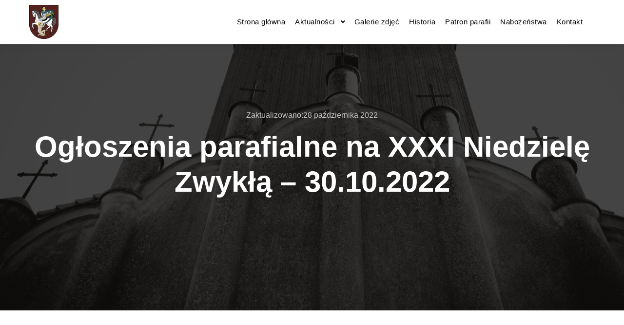

--- FILE ---
content_type: text/css
request_url: https://parafiadlugiestare.pl/wp-content/uploads/elementor/css/post-15336.css?ver=1768689840
body_size: 420
content:
.elementor-widget-heading .elementor-heading-title{font-family:var( --e-global-typography-primary-font-family ), Sans-serif;font-weight:var( --e-global-typography-primary-font-weight );color:var( --e-global-color-primary );}.elementor-15336 .elementor-element.elementor-element-218170b .elementor-heading-title{font-size:20px;font-weight:600;color:#000000;}.elementor-15336 .elementor-element.elementor-element-e600f5c .elementor-heading-title{font-size:20px;font-weight:600;color:#000000;}.elementor-15336 .elementor-element.elementor-element-5212b3c{text-align:justify;}.elementor-15336 .elementor-element.elementor-element-5212b3c .elementor-heading-title{font-size:20px;font-weight:400;color:#000000;}.elementor-15336 .elementor-element.elementor-element-6e1e772 .elementor-heading-title{font-size:20px;font-weight:600;color:#000000;}.elementor-15336 .elementor-element.elementor-element-5ca1170{text-align:justify;}.elementor-15336 .elementor-element.elementor-element-5ca1170 .elementor-heading-title{font-size:20px;font-weight:400;color:#000000;}.elementor-15336 .elementor-element.elementor-element-e182b8e .elementor-heading-title{font-size:20px;font-weight:600;color:#000000;}.elementor-15336 .elementor-element.elementor-element-758ddb3{text-align:justify;}.elementor-15336 .elementor-element.elementor-element-758ddb3 .elementor-heading-title{font-size:20px;font-weight:400;color:#000000;}.elementor-15336 .elementor-element.elementor-element-27f9871 .elementor-heading-title{font-size:20px;font-weight:600;color:#000000;}.elementor-15336 .elementor-element.elementor-element-b59cf9c{text-align:justify;}.elementor-15336 .elementor-element.elementor-element-b59cf9c .elementor-heading-title{font-size:20px;font-weight:400;color:#000000;}.elementor-15336 .elementor-element.elementor-element-8a7c580 .elementor-heading-title{font-size:20px;font-weight:600;color:#000000;}.elementor-15336 .elementor-element.elementor-element-eeeeab2{text-align:justify;}.elementor-15336 .elementor-element.elementor-element-eeeeab2 .elementor-heading-title{font-size:20px;font-weight:400;color:#000000;}.elementor-15336 .elementor-element.elementor-element-1b68491 .elementor-heading-title{font-size:20px;font-weight:600;color:#000000;}.elementor-15336 .elementor-element.elementor-element-d3d740c{text-align:justify;}.elementor-15336 .elementor-element.elementor-element-d3d740c .elementor-heading-title{font-size:20px;font-weight:400;color:#000000;}.elementor-15336 .elementor-element.elementor-element-6102e27 .elementor-heading-title{font-size:20px;font-weight:600;color:#000000;}.elementor-15336 .elementor-element.elementor-element-4be3a55{text-align:justify;}.elementor-15336 .elementor-element.elementor-element-4be3a55 .elementor-heading-title{font-size:20px;font-weight:400;color:#000000;}.elementor-15336 .elementor-element.elementor-element-61251c0 .elementor-heading-title{font-size:20px;font-weight:600;color:#000000;}.elementor-15336 .elementor-element.elementor-element-e9849c1{text-align:justify;}.elementor-15336 .elementor-element.elementor-element-e9849c1 .elementor-heading-title{font-size:20px;font-weight:400;color:#000000;}.elementor-15336 .elementor-element.elementor-element-749fb2f{margin-top:30px;margin-bottom:0px;}.elementor-15336 .elementor-element.elementor-element-3c96dab .elementor-heading-title{font-size:20px;font-weight:600;color:#000000;}.elementor-15336 .elementor-element.elementor-element-d0d31f6{margin-top:0px;margin-bottom:0px;padding:0px 0px 0px 0px;}.elementor-15336 .elementor-element.elementor-element-d56d76d > .elementor-element-populated{margin:0px 0px 0px 0px;--e-column-margin-right:0px;--e-column-margin-left:0px;padding:0px 0px 0px 09px;}.elementor-15336 .elementor-element.elementor-element-5de90a6{text-align:justify;}.elementor-15336 .elementor-element.elementor-element-5de90a6 .elementor-heading-title{font-size:20px;font-weight:400;line-height:1em;color:#000000;}.elementor-15336 .elementor-element.elementor-element-1bc566d{margin-top:0px;margin-bottom:0px;padding:0px 0px 0px 0px;}.elementor-15336 .elementor-element.elementor-element-0da3060 > .elementor-element-populated{margin:0px 0px 0px 0px;--e-column-margin-right:0px;--e-column-margin-left:0px;padding:0px 0px 0px 09px;}.elementor-15336 .elementor-element.elementor-element-e565457{text-align:justify;}.elementor-15336 .elementor-element.elementor-element-e565457 .elementor-heading-title{font-size:20px;font-weight:600;line-height:1em;color:#000000;}@media(min-width:768px){.elementor-15336 .elementor-element.elementor-element-3105d23{width:6.731%;}.elementor-15336 .elementor-element.elementor-element-135d5f9{width:93.269%;}.elementor-15336 .elementor-element.elementor-element-8cc0b54{width:6.731%;}.elementor-15336 .elementor-element.elementor-element-52bdfa7{width:93.269%;}.elementor-15336 .elementor-element.elementor-element-5e257d1{width:6.731%;}.elementor-15336 .elementor-element.elementor-element-20fdcfe{width:93.269%;}.elementor-15336 .elementor-element.elementor-element-0641155{width:6.731%;}.elementor-15336 .elementor-element.elementor-element-0a2fdfd{width:93.269%;}.elementor-15336 .elementor-element.elementor-element-8cfcf57{width:6.731%;}.elementor-15336 .elementor-element.elementor-element-706765b{width:93.269%;}.elementor-15336 .elementor-element.elementor-element-c1b4b31{width:6.731%;}.elementor-15336 .elementor-element.elementor-element-f14d8b7{width:93.269%;}.elementor-15336 .elementor-element.elementor-element-3b3da8b{width:6.731%;}.elementor-15336 .elementor-element.elementor-element-ac547d1{width:93.269%;}.elementor-15336 .elementor-element.elementor-element-7e0980d{width:6.731%;}.elementor-15336 .elementor-element.elementor-element-8580e34{width:93.269%;}.elementor-15336 .elementor-element.elementor-element-d105dad{width:6.731%;}.elementor-15336 .elementor-element.elementor-element-81af006{width:93.269%;}.elementor-15336 .elementor-element.elementor-element-33bc214{width:6.731%;}.elementor-15336 .elementor-element.elementor-element-ebb0f72{width:93.269%;}}